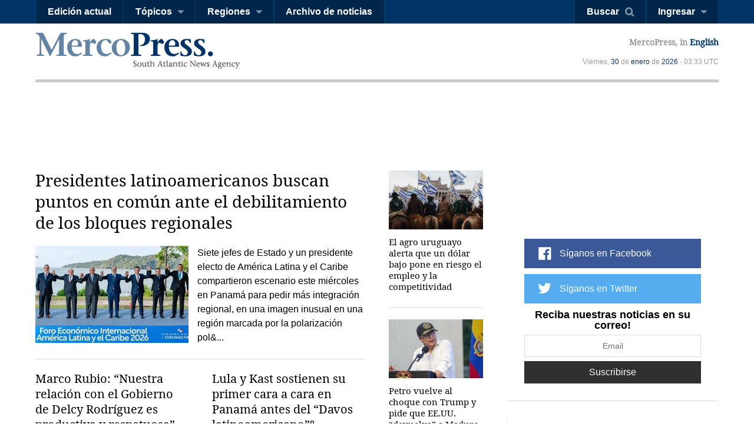

--- FILE ---
content_type: text/html; charset=utf-8
request_url: https://es.mercopress.com/?p=200
body_size: 11212
content:
<!DOCTYPE html>
<html>    
    <head>


		
<script async src="https://pagead2.googlesyndication.com/pagead/js/adsbygoogle.js"></script>
<script>
     (adsbygoogle = window.adsbygoogle || []).push({
          google_ad_client: "ca-pub-0810421337684776",
          enable_page_level_ads: true
     });
</script>


<script async custom-element="amp-auto-ads"
        src="https://cdn.ampproject.org/v0/amp-auto-ads-0.1.js">
</script>


        <meta charset="utf-8">
        <meta name="viewport" content="width=device-width, initial-scale=1.0">
        <title>Noticias de Latinoamérica y el Mercosur &mdash; MercoPress</title>
        <meta name="title" content="Noticias de Latinoamérica y el Mercosur &mdash; MercoPress" />
           
        <meta property="og:title" content="Noticias de Latinoam&eacute;rica y el Mercosur"/>
        <meta property="og:type" content="website"/>
        <meta property="og:url" content="https://es.mercopress.com/"/>
        <meta property="og:image" content="http://en.mercopress.com/web/img/en/mercopress-logo.gif"/>
        <meta property="og:site_name" content="MercoPress"/>
        <meta property="fb:app_id" content="117948204895650"/>
        <meta property="og:description"  content="Lea las &uacute;ltimas noticias y an&aacute;lisis de Am&eacute;rica Latina y el Mercosur. Pol&iacute;tica, Econom&iacute;a e Inversiones en Sudam&eacute;rica y el Mundo."/>
        
        <meta name="twitter:card" content="summary" />
        <meta name="twitter:title" content="Noticias de Latinoam&eacute;rica y el Mercosur" />
        <meta name="twitter:description" content="Lea las &uacute;ltimas noticias y an&aacute;lisis de Am&eacute;rica Latina y el Mercosur. Pol&iacute;tica, Econom&iacute;a e Inversiones en Sudam&eacute;rica y el Mundo." />
        <meta name="twitter:image" content="http://en.mercopress.com/web/img/en/mercopress-logo.gif" />
        <meta name="twitter:url" content="https://es.mercopress.com/" />  
        
                <meta name="description" content="Lea las últimas noticias y análisis de América Latina y el Mercosur. Política, Economía e Inversiones en Sudamérica y el Mundo." />
        <meta name="keywords" content="noticias, agencia de noticias, análisis, opinión, artículos, novedades, información, agricultura, economía, energía, petróleo, medio ambiente, pesca, pesqueras, ciencia y salud, inversiones, negocios, política, bienes raíces, turismo, Antártida, Argentina, Brasil, Islas Malvinas, Falklands, Latinoamérica, América Latina, Sudamérica, América del Sur, Hispanoamérica, Mercosur, Paraguay, United States, Estados Unidos, EE.UU., Uruguay" />
        <link rel="canonical" href="https://es.mercopress.com/" />
        <meta name="language" content="es" />
        <meta http-equiv="Content-Language" content="es" />
        <meta http-equiv="imagetoolbar" content="no" />
        <meta http-equiv="Content-Type" content="text/html; charset=utf-8" />
        <link rel="icon" href="/favicon.ico" type="image/x-icon" />
        <link rel="shortcut icon" href="/favicon.ico" type="image/x-icon" />
        <link rel="alternate" type="application/rss+xml" title="Main Rss" href="/rss/" />
                <link rel='stylesheet' href='/web/cache/css/all-es.css?v=2' media='all' /> 
<link rel='stylesheet' href='/web/cache/css/screen-es.css?v=2' media='screen' /> 

        <script async src="//pagead2.googlesyndication.com/pagead/js/adsbygoogle.js"></script>
        <script>
            (adsbygoogle = window.adsbygoogle || []).push({
                google_ad_client: "ca-pub-0810421337684776",
                enable_page_level_ads: true
            });
        </script>

        <meta property="fb:pages" content="139220750082" />
        
        
        <script type="text/javascript">
            var CANONICAL = "https://es.mercopress.com/";
        </script>

        <script>
            (function (i, s, o, g, r, a, m) {
                i['GoogleAnalyticsObject'] = r;
                i[r] = i[r] || function () {
                    (i[r].q = i[r].q || []).push(arguments)
                }, i[r].l = 1 * new Date();
                a = s.createElement(o),
                        m = s.getElementsByTagName(o)[0];
                a.async = 1;
                a.src = g;
                m.parentNode.insertBefore(a, m)
            })(window, document, 'script', '//www.google-analytics.com/analytics.js', 'ga');

            ga('create', 'UA-7832406-1', 'auto');
            ga('require', 'displayfeatures');
            ga('send', 'pageview');

            (function () {
                var cx = '001717448361812794838:9rap1h8e6wi';
                var gcse = document.createElement('script');
                gcse.type = 'text/javascript';
                gcse.async = true;
                gcse.src = (document.location.protocol == 'https:' ? 'https:' : 'http:') +
                        '//cse.google.com/cse.js?cx=' + cx;
                var s = document.getElementsByTagName('script')[0];
                s.parentNode.insertBefore(gcse, s);
            })();
        </script>
    </head>


    <body  id="pgHome" >


<amp-auto-ads type="adsense"
              data-ad-client="ca-pub-0810421337684776">
</amp-auto-ads>



    <script type="text/javascript">google_analytics_domain_name = ".mercopress.com";</script>
        <div class="general-container" id="goToTop">
            <!-- Google search -->


<section class="sticky-header">


<script async src="https://pagead2.googlesyndication.com/pagead/js/adsbygoogle.js"></script>
<script>
     (adsbygoogle = window.adsbygoogle || []).push({
          google_ad_client: "ca-pub-0810421337684776",
          enable_page_level_ads: true
     });
</script>

    <nav class="menu-left">
        <a href="/" class="mp-logo"></a>
        <ul>
            <li><a href='/edicion-actual'>Edición actual</a></li>

            <li>
                <a href="#" class="has-submenu">Tópicos</a>
                <ul>
                    <li><a href='/agricultura'>Agricultura</a></li>
                    <li><a href='/economia'>Economía</a></li>
                    <li><a href='/energia'>Energía</a></li>
                    <li><a href='/entretenimiento'>Entretenimiento</a></li>
                    <li><a href='/medio-ambiente'>Medio ambiente</a></li>
                    <li><a href='/pesca'>Pesca</a></li>
                    <li><a href='/ciencia-y-salud'>Ciencia y salud</a></li>
                    <li><a href='/inversiones'>Inversiones</a></li>
                    <li><a href='/politica'>Política</a></li>
                    <li><a href='/bienes-raices'>Bienes raíces</a></li>
                    <li><a href='/turismo' class='last'>Turismo</a></li>
                </ul>
            </li>

            <li>
                <a href="#" class="has-submenu">Regiones</a>
                <ul>
                    <li><a href='/antartida'>Antártida</a></li>
                    <li><a href='/argentina'>Argentina</a></li>
                    <li><a href='/brasil'>Brasil</a></li>
                    <li><a href='/chile'>Chile</a></li>
                    <li><a href='/falklands-malvinas'>Falklands-Malvinas</a></li>
                    <li><a href='/internacional'>Internacional</a></li>
                    <li><a href='/america-latina'>América Latina</a></li>
                    <li><a href='/mercosur'>Mercosur</a></li>
                    <li><a href='/alianza-del-pacifico'>Alianza del pacífico</a></li>
                    <li><a href='/paraguay'>Paraguay</a></li>
                    <li><a href='/unasur'>Unasur</a></li>
                    <li><a href='/estados-unidos'>Estados Unidos</a></li>
                    <li><a href='/uruguay'>Uruguay</a></li>
                    <li><a href='/venezuela' class='last'>Venezuela</a></li>
                </ul>
            </li>
            <li><a href='/archivo'>Archivo de noticias</a></li>
            <div class="right-info">
                <p>MercoPress, <a href="#">en Español</a></p>
            </div>

        </ul>
    </nav>


    <nav class="menu-right">
        <ul>
            <li><a href="#" id="search-button" class="search-button">Buscar</a></li>
                                    <li><a href="#" id="loginbutton" class="has-submenu">Ingresar</a></li>
                                </ul>
    </nav>



    <form class="search-box"  action="/buscar" ><div class="cnt">
            <input type="text" name="q" placeholder="Término de búsqueda" />
            <button type="submit" class="btn">Search</button>


        </div>
    </form>

        <div class="fixed-footer">
        <div class="cnt">
            <form action="/newsletter/reporte-diario.html" method="post" id="frmSuscribe">
                <p><span>Reciba nuestras noticias en su correo!</span> <input type="email" required placeholder="Email" name="email"/> <button type="submit" class="suscribe-button btn01">Suscribirse</button> <a href="#" class="close">x</a></p>
            </form>
        </div>
    </div>
    </section>

<div class="login-box">
    <div class="cnt">
        <!--
        <span class="alert error">Oops! Wrong login information</span>
        <span class="alert warning">You must login to vote comments</span>-->
        <div id="loginMessages" class="messages">

        </div>

        <a href="#" class="close-window"></a>


        <form method="post" id="headerLoginForm" action="/usuarios/login.html" class="entryinfo">

            <input type="email" name="email"  id="email" placeholder="Email"  required/>
            <input type="password" name="pass" id="pass" placeholder="Contraseña" required />
            <span class="checkbox"><input type="checkbox" id="remember" name="remember" value="1"/> <span>Recordarme</span></span>
            <button type="submit" class="login-button">Ingresar</button>
            <a href="/usuarios/recuperar-contrasena.html" class="forgot-button">Olvidó su password?</a>
            <a href="#" class="login-facebook-button">Loguearse con Facebook</a>
        </form>

        <a href="/usuarios/crear-cuenta.html" class="create-account-button">Crear una cuenta</a>

    </div>
</div>

<header>
    <a href="#goToTop" class="menu-launcher"></a>
    <a href="#goToTop" class="login-launcher"></a>

    <a href="/" id="main-logo"><h1 class="mplogo"> MercoPress. South Atlantic News Agency</h1></a>

    <div class="right-info" >
        <p class="lang">MercoPress, in <a href="https://en.mercopress.com/">English</a></p>
        <p class="date">Viernes, <a title='Ver los artículos del 30 de Enero de 2026' href='/2026/01/30'>30</a> de <a title='Ver los artículos de Enero de 2026' href='/2026/01'>enero</a> de <a title='Ver los artículos del 2026' href='/2026'>2026</a> - 03:33 UTC</p>
    </div>
</header>

<center>
<script async src="https://pagead2.googlesyndication.com/pagead/js/adsbygoogle.js"></script>
<!-- top banner -->
<ins class="adsbygoogle"
     style="display:inline-block;width:900px;height:90px"
     data-ad-client="ca-pub-0810421337684776"
     data-ad-slot="8402237072"></ins>
<script>
     (adsbygoogle = window.adsbygoogle || []).push({});
</script>
<p>&nbsp;</p>
<p>&nbsp;</p>
</center>

<section class="first-row-news">


    <div class="tablet-news-container">

        <div class="first-news-section">

            <div class="big">
                <div class="cnt">
                    
                    <a href="https://es.mercopress.com/2026/01/29/presidentes-latinoamericanos-buscan-puntos-en-comun-ante-el-debilitamiento-de-los-bloques-regionales"><h2 class="title">Presidentes latinoamericanos buscan puntos en com&uacute;n ante el debilitamiento de los bloques regionales</h2></a>
                                        <a href="https://es.mercopress.com/2026/01/29/presidentes-latinoamericanos-buscan-puntos-en-comun-ante-el-debilitamiento-de-los-bloques-regionales"><figure><img src="/data/cache/noticias/108863/260x165/pa.jpg" alt="Bernardo Ar&eacute;valo, Luiz In&aacute;cio Lula da Silva, Jos&eacute; Ra&uacute;l Mulino, Sergio D&iacute;az-Granados, Rodrigo Paz, Daniel Noboa y Andrew Holness." /></figure></a>
                                        <p class="txt">Siete jefes de Estado y un presidente electo de Am&eacute;rica Latina y el Caribe compartieron escenario este mi&eacute;rcoles en Panam&aacute; para pedir m&aacute;s integraci&oacute;n regional, en una imagen inusual en una regi&oacute;n marcada por la polarizaci&oacute;n pol&...</p>
                                    </div>
            </div>

            <div class="medium">
                                <div class="cnt">
                    <a href="https://es.mercopress.com/2026/01/28/marco-rubio-nuestra-relacion-con-el-gobierno-de-delcy-rodriguez-es-productiva-y-respetuosa"><h2 class="title">Marco Rubio: &#147;Nuestra relaci&oacute;n con el Gobierno de Delcy Rodr&iacute;guez es productiva y respetuosa&#148;</h2></a>
                                        <a href="https://es.mercopress.com/2026/01/28/marco-rubio-nuestra-relacion-con-el-gobierno-de-delcy-rodriguez-es-productiva-y-respetuosa"><figure><img src="/data/cache/noticias/108855/260x165/mr.jpg" alt="&ldquo;Les puedo asegurar con total certeza que no preparamos, ni tenemos la intenci&oacute;n, ni esperamos tener que tomar ninguna acci&oacute;n militar en Venezuela en ning&uacute;n momento&rdquo;, afirm&oacute; Rubio" /></figure></a>
                                                        </div>
                                <div class="cnt">
                    <a href="https://es.mercopress.com/2026/01/28/lula-y-kast-sostienen-su-primer-cara-a-cara-en-panama-antes-del-davos-latinoamericano"><h2 class="title">Lula y Kast sostienen su primer cara a cara en Panam&aacute; antes del &ldquo;Davos latinoamericano&rdquo;&ordm;</h2></a>
                                        <a href="https://es.mercopress.com/2026/01/28/lula-y-kast-sostienen-su-primer-cara-a-cara-en-panama-antes-del-davos-latinoamericano"><figure><img src="/data/cache/noticias/108848/260x165/luka.jpg" alt="Kast dijo que la cooperaci&oacute;n entre Chile y Brasil &ldquo;puede liderar el cambio que nuestra regi&oacute;n necesita&rdquo;" /></figure></a>
                                                        </div>
                



            </div>

            <div class="small">
                                <div class="cnt">
                    <a href="https://es.mercopress.com/2026/01/27/crece-el-interes-de-trump-tras-arribo-a-ushuaia-de-avion-de-la-fuerza-aerea-de-ee.uu.-con-legisladores"><h2 class="title">Crece el inter&eacute;s de Trump tras arribo a Ushuaia de avi&oacute;n de la Fuerza A&eacute;rea de EE.UU. con legisladores</h2></a>
                                        <a href="https://es.mercopress.com/2026/01/27/crece-el-interes-de-trump-tras-arribo-a-ushuaia-de-avion-de-la-fuerza-aerea-de-ee.uu.-con-legisladores"><figure><img src="/data/cache/noticias/108829/260x165/jmdt.jpg" alt="En 2024, Milei present&oacute; el proyecto naval de Ushuaia como centro log&iacute;stico para una nueva base argentina, junto con la jefa del Comando Sur de los Estados Unidos" /></figure></a>
                                                        </div>
                                <div class="cnt">
                    <a href="https://es.mercopress.com/2026/01/26/lula-pide-a-trump-acotar-la-junta-de-paz-a-gaza-en-llamada-centrada-en-venezuela-y-agenda-bilateral"><h2 class="title">Lula pide a Trump acotar la &ldquo;Junta de Paz&rdquo; a Gaza en llamada centrada en Venezuela y agenda bilateral</h2></a>
                                        <a href="https://es.mercopress.com/2026/01/26/lula-pide-a-trump-acotar-la-junta-de-paz-a-gaza-en-llamada-centrada-en-venezuela-y-agenda-bilateral"><figure><img src="/data/cache/noticias/108825/260x165/thumb-lula.jpg" alt="Lula enfatiz&oacute; &mdash;seg&uacute;n ese relato&mdash; la importancia de preservar la paz y la estabilidad en Sudam&eacute;rica y de respetar la soberan&iacute;a de los pa&iacute;ses vecinos" /></figure></a>
                                                        </div>
                            </div>
            
            
            

        </div>
        
        <div class="second-news-section">
                        <div class="cnt">
                                <a href="https://es.mercopress.com/2026/01/29/el-agro-uruguayo-alerta-que-un-dolar-bajo-pone-en-riesgo-el-empleo-y-la-competitividad"><figure><img src="/data/cache/noticias/108861/160x100/aru.jpg" alt="El Gobierno muestra su preocupaci&oacute;n por el tipo de cambio. El MEF afirm&oacute; que la evoluci&oacute;n del peso frente al d&oacute;lar perjudica a las exportaciones. Foto: Sebasti&aacute;n Astorga" /></figure></a>
                                <a href="https://es.mercopress.com/2026/01/29/el-agro-uruguayo-alerta-que-un-dolar-bajo-pone-en-riesgo-el-empleo-y-la-competitividad"><h2 class="title">El agro uruguayo alerta que un d&oacute;lar bajo pone en riesgo el empleo y la competitividad</h2></a>
                            </div>
                        <div class="cnt">
                                <a href="https://es.mercopress.com/2026/01/28/petro-vuelve-al-choque-con-trump-y-pide-que-ee.uu.-devuelva-a-maduro-antes-de-su-cita-en-la-casa-blanca"><figure><img src="/data/cache/noticias/108859/160x100/colomib.jpg" alt="Petro compar&oacute; el ataque sobre Caracas con el bombardeo de Guernica durante la Guerra Civil espa&ntilde;ola, y acus&oacute; a Trump de &ldquo;hundir el derecho internacional a punta de misiles&rdquo;" /></figure></a>
                                <a href="https://es.mercopress.com/2026/01/28/petro-vuelve-al-choque-con-trump-y-pide-que-ee.uu.-devuelva-a-maduro-antes-de-su-cita-en-la-casa-blanca"><h2 class="title">Petro vuelve al choque con Trump y pide que EE.UU. &ldquo;devuelva&rdquo; a Maduro antes de su cita en la Casa Blanca</h2></a>
                            </div>
                        <div class="cnt">
                                <a href="https://es.mercopress.com/2026/01/28/la-reforma-petrolera-de-venezuela-enfrenta-escrutinio-legislativo-profundo"><figure><img src="/data/cache/noticias/108854/160x100/petro.jpg" alt="Cr&iacute;ticos advierten que el texto contiene lenguaje vago, contradicciones jur&iacute;dicas y plazos demasiado ajustados para su revisi&oacute;n" /></figure></a>
                                <a href="https://es.mercopress.com/2026/01/28/la-reforma-petrolera-de-venezuela-enfrenta-escrutinio-legislativo-profundo"><h2 class="title">La reforma petrolera de Venezuela enfrenta escrutinio legislativo profundo</h2></a>
                            </div>
                        <div class="cnt">
                                <a href="https://es.mercopress.com/2026/01/28/ee.-uu.-prepara-licencia-general-para-aliviar-sanciones-energeticas-a-venezuela-tras-captura-de-maduro"><figure><img src="/data/cache/noticias/108851/160x100/pdsa.jpg" alt="" /></figure></a>
                                <a href="https://es.mercopress.com/2026/01/28/ee.-uu.-prepara-licencia-general-para-aliviar-sanciones-energeticas-a-venezuela-tras-captura-de-maduro"><h2 class="title">EE. UU. prepara licencia general para aliviar sanciones energ&eacute;ticas a Venezuela tras captura de Maduro</h2></a>
                            </div>
            




<script async src="//pagead2.googlesyndication.com/pagead/js/adsbygoogle.js"></script>
<ins class="adsbygoogle"
     style="display:block"
     data-ad-format="fluid"
     data-ad-layout-key="-6k+dx+2a-1i-b"
     data-ad-client="ca-pub-0810421337684776"
     data-ad-slot="8574709030"></ins>
<script>
     (adsbygoogle = window.adsbygoogle || []).push({});
</script>





        </div>

    </div>
        
<div class="sidebar">
    
    <script async src="//pagead2.googlesyndication.com/pagead/js/adsbygoogle.js"></script>
<!-- sobre redes home chico -->
<ins class="adsbygoogle"
     style="display:inline-block;width:320px;height:100px"
     data-ad-client="ca-pub-0810421337684776"
     data-ad-slot="9191824818"></ins>
<script>
(adsbygoogle = window.adsbygoogle || []).push({});
</script>
<p>&nbsp;</p>
    <ul class="follow-us">
                    <script type="text/javascript" src="//downloads.mailchimp.com/js/signup-forms/popup/unique-methods/embed.js" data-dojo-config="usePlainJson: true, isDebug: false"></script><script type="text/javascript">window.dojoRequire(["mojo/signup-forms/Loader"], function(L) { L.start({"baseUrl":"mc.us15.list-manage.com","uuid":"b34fc19565217f80c01a745f5","lid":"a8825d36d7","uniqueMethods":true}) })</script>
        <li class="fb"><a target="_blank" href="https://www.facebook.com/mercopressespanol">Síganos en Facebook</a></li> 
        <li class="tw"><a target="_blank" href="https://twitter.com/mercopresses">Síganos en Twitter</a></li> 
                <li class="newsletterSide">
            <form action="/newsletter/reporte-diario.html" method="post" id="frmSuscribe">
                <p>
                    <span>Reciba nuestras noticias en su correo!</span>
                    <input type="email" required placeholder="Email" name="email"/>
                    <button type="submit" class="btn01 suscribe-button ">Suscribirse</button>
                </p>
            </form>
        </li>
    </ul>


        <span class="banner">
        <a href="http://www.chandlery.co.fk" onclick="pageTracker._trackEvent('Banner', 'Click', 'Seafish Chandlery');" rel="nofollow"><img src="/data/publicidad/52/chandlery-logo-with-fi-no-tag-line.png" width="300" height="175" alt="Advertisement" /></a>
    </span>
    
<p>&nbsp;</p>

    <div class="banner gadds">
        <script async src="//pagead2.googlesyndication.com/pagead/js/adsbygoogle.js"></script>
        <!-- Sidebar Top -->
        <ins class="adsbygoogle"
             style="display:block"
             data-ad-client="ca-pub-0810421337684776"
             data-ad-slot="6664497850"
             data-ad-format="auto"></ins>
        <script>
            (adsbygoogle = window.adsbygoogle || []).push({});
        </script>
        
    <p>&nbsp;</p>    
    
<script async src="https://pagead2.googlesyndication.com/pagead/js/adsbygoogle.js"></script>
<!-- sidebar mas chico 2 -->
<ins class="adsbygoogle"
     style="display:block"
     data-ad-client="ca-pub-0810421337684776"
     data-ad-slot="6390149034"
     data-ad-format="auto"
     data-full-width-responsive="true"></ins>
<script>
     (adsbygoogle = window.adsbygoogle || []).push({});
</script>

    </div>

   
  
</div>
</section>


<section class="category-posts">

    <div class="cnt">

        <h2 class="title"><a href='/politica'>Política</a></h2>
                
<div class="posts magazine">
    <ul>
                        <li>
            <a href="https://es.mercopress.com/2026/01/28/marco-rubio-advierte-que-ee.uu.-podria-volver-a-usar-la-fuerza-en-venezuela-si-delcy-rodriguez-no-coopera">
                                <figure><img src="/data/cache/noticias/108850/260x165/marco.jpg" alt="La comparecencia ser&aacute; la primera intervenci&oacute;n p&uacute;blica de Rubio ante el Congreso dedicada a Venezuela desde la operaci&oacute;n militar estadounidense del 3 de enero" /></figure>
                                <h3 class="title">Marco Rubio advierte que EE.UU. podr&iacute;a volver a usar la fuerza en Venezuela si Delcy Rodr&iacute;guez &ldquo;no coopera&rdquo;</h3>
            </a>
        </li>
                
                <li>
            <a href="https://es.mercopress.com/2026/01/27/la-asamblea-legislativa-de-las-islas-falkland-conmemora-el-dia-en-memoria-del-holocausto">
                                <figure><img src="/data/cache/noticias/108846/260x165/holocaust-insetjpg.jpg" alt="La declaraci&oacute;n tambi&eacute;n sit&uacute;a el mensaje en un contexto contempor&aacute;neo, al advertir que la discriminaci&oacute;n &mdash;incluido el antisemitismo&mdash; &ldquo;se est&aacute; volviendo m&aacute;s generalizada&rdquo; a nivel global" /></figure>
                                <h3 class="title">La Asamblea Legislativa de las Islas Falkland conmemora el D&iacute;a en Memoria del Holocausto</h3>
            </a>
        </li>
                    </ul>
</div>
<div class="posts list">
    <ul>
        
                        <li><a href="https://es.mercopress.com/2026/01/27/ue-e-india-sellan-un-acuerdo-comercial-historico-tras-18-anos-de-negociaciones">UE e India sellan un acuerdo comercial hist&oacute;rico tras 18 a&ntilde;os de negociaciones</a></li>
        
                        <li><a href="https://es.mercopress.com/2026/01/27/falklands-aniversario-del-primer-asentamiento-britanico-en-las-islas-enero-1765">Falklands: aniversario del primer asentamiento brit&aacute;nico en las Islas, enero 1765</a></li>
        
                        <li><a href="https://es.mercopress.com/2026/01/27/el-bcu-acelera-el-ciclo-de-recortes-y-baja-la-tasa-a-6-5-mientras-el-dolar-toca-minimos">El BCU acelera el ciclo de recortes y baja la tasa a 6,5% mientras el d&oacute;lar toca m&iacute;nimos</a></li>
        
                        <li><a href="https://es.mercopress.com/2026/01/27/delcy-rodriguez-se-reune-con-repsol-chevron-y-shell-para-impulsar-reforma-petrolera-y-atraer-inversion-a-venezuela">Delcy Rodriguez se reune con Repsol, Chevron y Shell para impulsar reforma petrolera y atraer inversion a Venezuela</a></li>
                <ul>
            </div>        


    </div>

</section>

<p>&nbsp;</p>
<center>
<script async src="//pagead2.googlesyndication.com/pagead/js/adsbygoogle.js"></script>
<!-- Banner section nuevo -->
<ins class="adsbygoogle"
     style="display:block"
     data-ad-client="ca-pub-0810421337684776"
     data-ad-slot="8537258007"
     data-ad-format="auto"
     data-full-width-responsive="true"></ins>
<script>
(adsbygoogle = window.adsbygoogle || []).push({});
</script>
</center>

<p>&nbsp;</p>

<section class="category-posts">

    <div class="cnt">

        <h2 class="title"><a href='/economia'>Economía</a></h2>

                
<div class="posts magazine">
    <ul>
                        <li>
            <a href="https://es.mercopress.com/2026/01/26/bessent-elogia-a-milei-y-defiende-el-swap-con-ee.-uu.-mientras-crece-el-alineamiento-bilateral">
                                <figure><img src="/data/cache/noticias/108816/260x165/bessent.jpg" alt="El secretario del Tesoro de Trump afirm&oacute; que &ldquo;estaba muy claro&rdquo; que sectores kirchneristas buscaban &ldquo;provocar una alteraci&oacute;n en el mercado&rdquo; para impactar en el escenario electoral" /></figure>
                                <h3 class="title">Bessent elogia a Milei y defiende el swap con EE. UU. mientras crece el alineamiento bilateral</h3>
            </a>
        </li>
                
                <li>
            <a href="https://es.mercopress.com/2026/01/23/la-ue-y-ecuador-cierran-las-negociaciones-de-un-acuerdo-de-inversion-sostenible-el-primero-del-bloque-con-america-latina">
                                <figure><img src="/data/cache/noticias/108792/260x165/ondata-ecuador-ue.jpg" alt="La negociaci&oacute;n con Ecuador se enmarca en la estrategia comercial e inversora de la UE para diversificar cadenas de suministro y reforzar presencia econ&oacute;mica en socios considerados estables" /></figure>
                                <h3 class="title">La UE y Ecuador cierran las negociaciones de un acuerdo de inversi&oacute;n sostenible, el primero del bloque con Am&eacute;rica Latina</h3>
            </a>
        </li>
                    </ul>
</div>
<div class="posts list">
    <ul>
        
                        <li><a href="https://es.mercopress.com/2026/01/23/von-der-leyen-dice-que-la-ue-esta-lista-para-aplicar-el-pacto-con-mercosur-cuando-avance-la-ratificacion">Von der Leyen dice que la UE est&aacute; &ldquo;lista&rdquo; para aplicar el pacto con Mercosur cuando avance la ratificaci&oacute;n</a></li>
        
                        <li><a href="https://es.mercopress.com/2026/01/23/arca-denuncia-a-la-afa-por-presuntas-facturas-apocrifas-por-mas-de-usd-260-mil">ARCA denuncia a la AFA por presuntas facturas ap&oacute;crifas por m&aacute;s de USD 260 mil</a></li>
        
                        <li><a href="https://es.mercopress.com/2026/01/20/delcy-rodriguez-promete-subir-30-la-produccion-de-oro-para-captar-divisas">Delcy Rodr&iacute;guez promete subir 30% la producci&oacute;n de oro para captar divisas</a></li>
        
                        <li><a href="https://es.mercopress.com/2026/01/19/fmi-mantiene-su-prevision-de-crecimiento-por-encima-del-promedio-regional-para-argentina-en-2026-y-2027">FMI mantiene su previsi&oacute;n de crecimiento por encima del promedio regional para Argentina en 2026 y 2027</a></li>
                <ul>
            </div>        
    </div>

</section>

<section class="banner-separator gadds">

<p>&nbsp;</p>
<center>
<script async src="//pagead2.googlesyndication.com/pagead/js/adsbygoogle.js"></script>
<!-- Banner section nuevo -->
<ins class="adsbygoogle"
     style="display:block"
     data-ad-client="ca-pub-0810421337684776"
     data-ad-slot="8537258007"
     data-ad-format="auto"
     data-full-width-responsive="true"></ins>
<script>
(adsbygoogle = window.adsbygoogle || []).push({});
</script>
</center>

<p>&nbsp;</p>



</section>

<section class="category-posts">

    <div class="cnt">

        <h2 class="title"><a href='/energia'>Energía</a></h2>

                
<div class="posts magazine">
    <ul>
                        <li>
            <a href="https://es.mercopress.com/2026/01/28/la-reforma-petrolera-de-venezuela-enfrenta-escrutinio-legislativo-profundo">
                                <figure><img src="/data/cache/noticias/108854/260x165/petro.jpg" alt="Cr&iacute;ticos advierten que el texto contiene lenguaje vago, contradicciones jur&iacute;dicas y plazos demasiado ajustados para su revisi&oacute;n" /></figure>
                                <h3 class="title">La reforma petrolera de Venezuela enfrenta escrutinio legislativo profundo</h3>
            </a>
        </li>
                
                <li>
            <a href="https://es.mercopress.com/2026/01/28/ee.-uu.-prepara-licencia-general-para-aliviar-sanciones-energeticas-a-venezuela-tras-captura-de-maduro">
                                <figure><img src="/data/cache/noticias/108851/260x165/pdsa.jpg" alt="" /></figure>
                                <h3 class="title">EE. UU. prepara licencia general para aliviar sanciones energ&eacute;ticas a Venezuela tras captura de Maduro</h3>
            </a>
        </li>
                    </ul>
</div>
<div class="posts list">
    <ul>
        
                        <li><a href="https://es.mercopress.com/2026/01/27/exploracion-petrolera-offshore-en-uruguay-empresa-apunta-a-iniciar-en-febrero">Exploraci&oacute;n petrolera offshore en Uruguay: empresa apunta a iniciar en febrero</a></li>
        
                        <li><a href="https://es.mercopress.com/2026/01/27/delcy-rodriguez-se-reune-con-repsol-chevron-y-shell-para-impulsar-reforma-petrolera-y-atraer-inversion-a-venezuela">Delcy Rodriguez se reune con Repsol, Chevron y Shell para impulsar reforma petrolera y atraer inversion a Venezuela</a></li>
        
                        <li><a href="https://es.mercopress.com/2026/01/24/ee.-uu.-y-la-ue-cortejan-a-brasil-por-minerales-criticos-en-medio-de-competencia-global">EE. UU. y la UE cortejan a Brasil por minerales cr&iacute;ticos en medio de competencia global</a></li>
        
                        <li><a href="https://es.mercopress.com/2026/01/23/el-chavismo-impulsa-una-reforma-petrolera-para-abrir-el-mercado-de-hidrocarburos-a-privados">El chavismo impulsa una reforma petrolera para abrir el mercado de hidrocarburos a privados</a></li>
                <ul>
            </div>        
    </div>

</section>

<p>&nbsp;</p>
<center>
<script async src="https://pagead2.googlesyndication.com/pagead/js/adsbygoogle.js"></script>
<!-- Bellow Energy -->
<ins class="adsbygoogle"
     style="display:block"
     data-ad-client="ca-pub-0810421337684776"
     data-ad-slot="1470115025"
     data-ad-format="auto"
     data-full-width-responsive="true"></ins>
<script>
     (adsbygoogle = window.adsbygoogle || []).push({});
</script>
</center>
<p>&nbsp;</p>

<section class="category-posts small">

    <div class="cnt">

        <div class="posts list">
            <h2 class="title"><a href='/agricultura'>Agricultura</a></h2>
                        <ul>
    
    <li>
        <a href="https://es.mercopress.com/2026/01/29/el-agro-uruguayo-alerta-que-un-dolar-bajo-pone-en-riesgo-el-empleo-y-la-competitividad">
                        <figure><img src="/data/cache/noticias/108861/130x80/aru.jpg" alt="El Gobierno muestra su preocupaci&oacute;n por el tipo de cambio. El MEF afirm&oacute; que la evoluci&oacute;n del peso frente al d&oacute;lar perjudica a las exportaciones. Foto: Sebasti&aacute;n Astorga" /></figure>
                        El agro uruguayo alerta que un d&oacute;lar bajo pone en riesgo el empleo y la competitividad</a>
    </li>
    
    <li>
        <a href="https://es.mercopress.com/2026/01/19/falklands-competencia-y-fiesta-para-recuperar-la-industria-lanera-en-las-islas">
                        Falklands, competencia y fiesta para recuperar la industria lanera en las Islas</a>
    </li>
    
    <li>
        <a href="https://es.mercopress.com/2026/01/15/falklands-asignan-carteras-entre-los-ocho-miembros-electos-de-la-asamblea-legislativa">
                        Falklands, asignan carteras entre los ocho miembros electos de la Asamblea Legislativa</a>
    </li>
    
    <li>
        <a href="https://es.mercopress.com/2026/01/09/ue-aprueba-tlc-con-mercosur-pese-a-rechazo-de-una-francia-fragmentada">
                        UE aprueba TLC con Mercosur pese a rechazo de una Francia fragmentada</a>
    </li>
    </ul>                    </div>

        <div class="posts list">
            <h2 class="title"><a href='/medio-ambiente'>Medio ambiente</a></h2>
                        <ul>
    
    <li>
        <a href="https://es.mercopress.com/2026/01/26/tormenta-invernal-provoca-el-peor-dia-de-cancelaciones-de-vuelos-en-ee.-uu.-desde-la-pandemia">
                        <figure><img src="/data/cache/noticias/108820/130x80/storm.jpg" alt="En aeropuertos clave del noreste &mdash;incluidos Nueva York y el &aacute;rea de Washington&mdash; la FAA advirti&oacute; sobre posibles &ldquo;paradas en tierra&rdquo; y demoras por nieve, baja visibilidad y limitaciones operativas" /></figure>
                        Tormenta invernal provoca el peor d&iacute;a de cancelaciones de vuelos en EE. UU. desde la pandemia</a>
    </li>
    
    <li>
        <a href="https://es.mercopress.com/2026/01/22/incendios-en-la-patagonia-argentina-rebrotes-en-chubut-fuerzan-evacuaciones-y-sostienen-un-operativo-muy-complejo">
                        Incendios en la Patagonia argentina: rebrotes en Chubut fuerzan evacuaciones y sostienen un operativo &ldquo;muy complejo&rdquo;</a>
    </li>
    
    <li>
        <a href="https://es.mercopress.com/2026/01/21/incendios-en-chile-20-muertos-cientos-de-viviendas-destruidas-y-un-detenido-bajo-sospecha">
                        Incendios en Chile: 20 muertos, cientos de viviendas destruidas y un detenido bajo sospecha</a>
    </li>
    
    <li>
        <a href="https://es.mercopress.com/2026/01/21/uruguay-enviara-40-bomberos-a-chile-para-apoyar-el-combate-de-los-incendios-en-biobio-y-uble">
                        Uruguay enviar&aacute; 40 bomberos a Chile para apoyar el combate de los incendios en Biob&iacute;o y &Ntilde;uble</a>
    </li>
    </ul>                    </div>

        <div class="banner right gadds">
            <script async src="//pagead2.googlesyndication.com/pagead/js/adsbygoogle.js"></script>
            <!-- Home Sidebar Top -->
            <ins class="adsbygoogle"
                 style="display:block"
                 data-ad-client="ca-pub-0810421337684776"
                 data-ad-slot="4409035452"
                 data-ad-format="auto"></ins>
            <script>
        (adsbygoogle = window.adsbygoogle || []).push({});
            </script>
        </div>

    </div>

</section>

<p>&nbsp;</p>

<center>
<script async src="//pagead2.googlesyndication.com/pagead/js/adsbygoogle.js"></script>
<!-- Banner section nuevo -->
<ins class="adsbygoogle"
     style="display:block"
     data-ad-client="ca-pub-0810421337684776"
     data-ad-slot="8537258007"
     data-ad-format="auto"
     data-full-width-responsive="true"></ins>
<script>
(adsbygoogle = window.adsbygoogle || []).push({});
</script>
</center>

<p>&nbsp;</p>

<section class="category-posts small">

    <div class="cnt">

        <div class="posts list">
            <h2 class="title"><a href='/entretenimiento'>Entretenimiento</a></h2>
                        <ul>
    
    <li>
        <a href="https://es.mercopress.com/2026/01/19/carnaval-de-rio-arranca-con-462-desfiles-y-espera-a-6-millones-de-personas">
                        <figure><img src="/data/cache/noticias/108729/130x80/rio.jpg" alt="El programa oficial se extender&aacute; del 17 de enero al 22 de febrero" /></figure>
                        Carnaval de R&iacute;o arranca con 462 desfiles y espera a 6 millones de personas</a>
    </li>
    
    <li>
        <a href="https://es.mercopress.com/2025/12/12/messi-aterriza-en-india-para-gira-de-que-incluye-estatua-de-21-metros">
                        Messi aterriza en India para gira de que incluye estatua de 21 metros</a>
    </li>
    
    <li>
        <a href="https://es.mercopress.com/2025/12/09/allanan-afa-y-17-clubes-por-lavado-de-dinero">
                        Allanan AFA y 17 clubes por lavado de dinero</a>
    </li>
    
    <li>
        <a href="https://es.mercopress.com/2025/12/06/trump-recibe-primera-edicion-del-premio-fifa-de-la-paz">
                        Trump recibe primera edici&oacute;n del Premio FIFA de la Paz</a>
    </li>
    </ul>                    </div>

        <div class="posts list">
            <h2 class="title"><a href='/ciencia-y-salud'>Ciencia y salud</a></h2>
                        <ul>
    
    <li>
        <a href="https://es.mercopress.com/2026/01/13/autoridad-sanitaria-de-brasil-aprueba-vacuna-contra-el-vih">
                        <figure><img src="/data/cache/noticias/108650/130x80/vac.jpg" alt="Este medicamento est&aacute; indicado para personas mayores de 12 a&ntilde;os, con un peso m&iacute;nimo de 35 kilos y en riesgo de contraer el virus" /></figure>
                        Autoridad sanitaria de Brasil aprueba vacuna contra el VIH</a>
    </li>
    
    <li>
        <a href="https://es.mercopress.com/2026/01/07/autoridades-sanitarias-argentinas-preocupadas-por-creciente-numero-de-casos-de-supergripe">
                        Autoridades sanitarias argentinas preocupadas por creciente n&uacute;mero de casos de supergripe</a>
    </li>
    
    <li>
        <a href="https://es.mercopress.com/2025/12/29/pumas-se-alimentan-de-ping-inos-en-la-costa-argentina">
                        Pumas se alimentan de ping&uuml;inos en la costa argentina</a>
    </li>
    
    <li>
        <a href="https://es.mercopress.com/2025/12/29/director-de-la-nasa-promete-base-lunar-proximamente">
                        Director de la NASA promete base lunar pr&oacute;ximamente</a>
    </li>
    </ul>                    </div>

        <div class="posts list">
            <h2 class="title"><a href='/turismo'>Turismo</a></h2>
                        <ul>
    
    <li>
        <a href="https://es.mercopress.com/2026/01/17/un-modelo-historico-del-endurance-se-exhibe-en-stanley">
                        <figure><img src="/data/cache/noticias/108714/130x80/portada.jpg" alt="La pieza, una maqueta 1:52 de gran nivel de detalle, fue elaborada en Dnipro, Ucrania, por el ingeniero retirado Vitaliy Vrubel en medio del conflicto armado" /></figure>
                        Un modelo hist&oacute;rico del Endurance se exhibe en Stanley</a>
    </li>
    
    <li>
        <a href="https://es.mercopress.com/2026/01/16/falklands-temporada-de-cruceros-viene-muy-bien-se-esperan-unos-72.500-visitantes">
                        Falklands: temporada de cruceros viene &ldquo;muy bien&rdquo;; se esperan unos 72.500 visitantes</a>
    </li>
    
    <li>
        <a href="https://es.mercopress.com/2026/01/15/la-bbc-situa-a-uruguay-en-el-decimo-puesto-entre-los-mejores-destinos-turisticos-del-mundo">
                        La BBC sit&uacute;a a Uruguay en el d&eacute;cimo puesto entre los mejores destinos tur&iacute;sticos del mundo</a>
    </li>
    
    <li>
        <a href="https://es.mercopress.com/2026/01/10/falklands-verano-caliente-malestar-con-turistas-por-acosar-y-espantar-los-ping-inos">
                        Falklands verano caliente, malestar con turistas por acosar y espantar los ping&uuml;inos</a>
    </li>
    </ul>                    </div>

    </div>

</section>

<center>
    
    <script async src="//pagead2.googlesyndication.com/pagead/js/adsbygoogle.js"></script>
<!-- Footer home -->
<ins class="adsbygoogle"
     style="display:inline-block;width:970px;height:250px"
     data-ad-client="ca-pub-0810421337684776"
     data-ad-slot="4132291988"></ins>
<script>
(adsbygoogle = window.adsbygoogle || []).push({});
</script>
    
    <p>&nbsp;</p>
    
    
<script async src="//pagead2.googlesyndication.com/pagead/js/adsbygoogle.js"></script>
<ins class="adsbygoogle"
     style="display:block"
     data-ad-format="autorelaxed"
     data-ad-client="ca-pub-0810421337684776"
     data-ad-slot="9817360716"></ins>
<script>
     (adsbygoogle = window.adsbygoogle || []).push({});
</script>
</center>


<footer>
    <div class="cnt">
        <nav>
            <ul>
                <li><a href="/sobre-mercopress">Sobre MercoPress.</a></li>
                <li class="separator">|</li>
                <!--<li><a href="#">Mercosur</a></li>
                <li class="separator">|</li>-->
                <li><a href='/feeds'>RSS Feeds</a></li>
                <li class="separator">|</li>
                <li><a href='/contactenos'>Contáctenos</a></li>
                <li class="separator">|</li>
                <li><a href='/publicite'>Publicite</a></li>
            </ul>
        </nav>
        <span class="legal">© Copyright 1997 - 2019, MercoPress.</span>
    </div>
</footer>

</div>

<!--Footer Scripts-->
<script src="https://code.jquery.com/jquery-2.2.0.min.js"></script>
  <script type='text/javascript' src='/web/cache/js/scripts-es.js?v=06'></script>

<div id="fb-root"></div>
<script src="//connect.facebook.net/es_ES/all.js"></script>
<script>
            FB.init({appId: '117948204895650', status: true, cookie: true, xfbml: true});
                FB.Event.subscribe('auth.login', function (response) {
                var href = location.href;
                if ($('body').attr('id') == 'pgRegister')
                    href = '/';
                location.assign(href + '?login-fb=1');
            });
    </script>

<script src="//platform.linkedin.com/in.js?async=true" type="text/javascript">
    lang: es_ES</script>
<script src="//platform.twitter.com/anywhere.js?id=u3UPiVB42sjT5uXInLRBXw&v=1"></script>
<script type="text/javascript"
        src="//www.google.com/cse/brand?form=searchbox&inputbox=keywords&lang=9rap1h8e6wi">
</script>
<script src="//www.google.com/uds/api?file=uds.js&amp;v=1.0&amp;key=ABQIAAAA4hvLI59k0FH6y8kSaXdF7RT2yXp_ZAY8_ufC3CFXhHIE1NvwkxQLIrf74I_-fCkc7IZTqienhKA-IQ&amp;hl=es" type="text/javascript"></script>

<!-- Start Quantcast tag -->
<script type="text/javascript"> _qoptions = {qacct: "p-06yp6v0OkV1xY"};</script>
<script type="text/javascript" src="//edge.quantserve.com/quant.js"></script>
<noscript>
<div><img src="//pixel.quantserve.com/pixel/p-06yp6v0OkV1xY.gif" style="display:none;border:none;" height="1" width="1" alt="Quantcast"/></div>
</noscript>
<!-- End Quantcast tag -->

</body>
</html>


--- FILE ---
content_type: text/html; charset=utf-8
request_url: https://www.google.com/recaptcha/api2/aframe
body_size: 113
content:
<!DOCTYPE HTML><html><head><meta http-equiv="content-type" content="text/html; charset=UTF-8"></head><body><script nonce="uuVWmwOeCZaXws7Vgpg9gA">/** Anti-fraud and anti-abuse applications only. See google.com/recaptcha */ try{var clients={'sodar':'https://pagead2.googlesyndication.com/pagead/sodar?'};window.addEventListener("message",function(a){try{if(a.source===window.parent){var b=JSON.parse(a.data);var c=clients[b['id']];if(c){var d=document.createElement('img');d.src=c+b['params']+'&rc='+(localStorage.getItem("rc::a")?sessionStorage.getItem("rc::b"):"");window.document.body.appendChild(d);sessionStorage.setItem("rc::e",parseInt(sessionStorage.getItem("rc::e")||0)+1);localStorage.setItem("rc::h",'1769744023278');}}}catch(b){}});window.parent.postMessage("_grecaptcha_ready", "*");}catch(b){}</script></body></html>